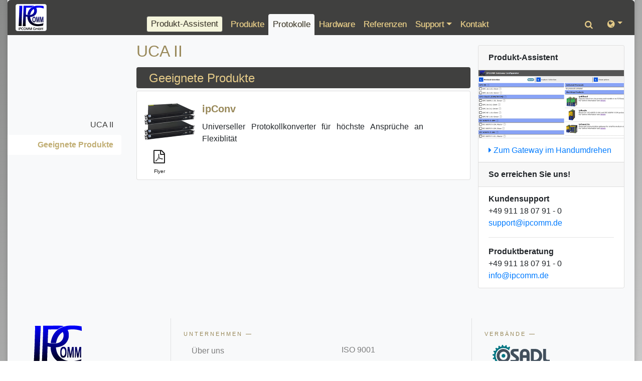

--- FILE ---
content_type: text/html
request_url: https://www.ipcomm.de/protocol/UCAII/de/sheet.html
body_size: 4537
content:
<!DOCTYPE html>
<html lang="de">
<head>
<meta charset="ISO-8859-1"><link href="https://5f3c395.ccm19.de" rel="preconnect" crossorigin>
<link rel="preload" href="https://5f3c395.ccm19.de/app.js?apiKey=4b5a179b490e960a9b5e9af7b8464cff3432c930d076a31e&amp;domain=63ff8aeb1f2975569ce95808&amp;lang=de_DE" as="script">
<script src="https://5f3c395.ccm19.de/app.js?apiKey=4b5a179b490e960a9b5e9af7b8464cff3432c930d076a31e&amp;domain=63ff8aeb1f2975569ce95808&amp;lang=de_DE" referrerpolicy="origin"></script>
<link rel="preload" href="/fonts/fontawesome-webfont.woff2?v=4.4.0" as="font" crossorigin="anonymous">
<link rel="preload" href="/ipcomm.css" as="style">
<link rel="stylesheet" type="text/css" href="/ipcomm.css" />
<link rel="alternate" hreflang="de" href="https://www.ipcomm.de/protocol/UCAII/de/sheet.html" />
<link rel="alternate" hreflang="en" href="https://www.ipcomm.de/protocol/UCAII/en/sheet.html" />
<title>IPCOMM, Protokolle: UCA II</title>
<meta name="author" content="IPCOMM GmbH">
<meta name="publisher" content="IPCOMM GmbH">
<meta name="copyright" content="IPCOMM GmbH">
<meta name="language" content="de">
<meta name="robots" content="index,follow">
<meta name="viewport" content="width=device-width, initial-scale=1, shrink-to-fit=no"><meta name="keywords" content="UCA UCA2 UCA 2 UCAII ">
<script type="text/javascript">
function clearvalue(){document.getElementById("gquery").value = document.getElementById("searchtext").value;document.getElementById("searchtext").value = "";}</script>
<link rel="preload" href="/css/bootstrap.min.css" as="style">
<link rel="stylesheet" href="/css/bootstrap.min.css">
<script src="/js/picturefill.min.js" async></script>
<script src="/js/jquery-3.3.1.slim.min.js"  crossorigin="anonymous"></script>
<link rel="preload" href="/css/font-awesome.min.css" as="style">
<link rel="stylesheet" href="/css/font-awesome.min.css"><link rel="preload" href="/stickyfill.min.js" as="script">
<script src="/stickyfill.min.js"></script>
<script type="text/javascript" src="/js/jquery.touchSwipe.min.js" defer></script>
<style>.modal-open .navbar-fixed-top,.modal-open .navbar-fixed-bottom {padding-right: 0!important;}.modal {overflow-y: auto;}.modal-open {overflow: auto;}</style></head>
<body class="pr-0" data-spy="scroll" data-target="#myScrollspy" data-offset="68">
<div class="container" style="position: fixed;top: 0px;left:0;right:0;z-index: 9;">
<nav class="navbar navbar-dark navbar-expand-md" style="border-top-left-radius: 6px;border-top-right-radius: 6px;background-color:#40403F!important;">
<a class="navbar-brand" style="height:54px;" href="/index_de.html"><img src="/image/logos/IPCOMM.logo.52x52.png" width="62" height="54" class="navbar-brand img-thumbnail" alt="IPCOMM"></a>
<button class="navbar-toggler ml-auto custom-toggler mr-0" type="button" data-toggle="collapse" data-target="#navbarTogglerDemo02" aria-controls="navbarTogglerDemo02" aria-expanded="false" aria-label="Toggle navigation"><span class="navbar-toggler-icon"></span></button>
<div class="collapse navbar-collapse" id="navbarTogglerDemo02">
<ul id="nbl" class="navbar-nav mr-auto ml-auto mt-2 mt-lg-0"><li class="nav-item tooltip2"><div class="button nav-link hideIt" id="touchProdWiz" style="top:4px;animation-name: button_keys;animation-duration:1s;animation-iteration-count: 1;animation-delay:4s;"><a  style="animation-name: link_keys;animation-duration:1s;animation-iteration-count: 1;animation-delay:4s;padding-top:2px;display:block;width:100%;height:100%;position:absolute;left:0;top:0;" href="https://prowiz.ipcomm.de/de" target="_blank"><nobr>Produkt-Assistent</nobr></a><div class="mask" style="animation-name: mask_keys;animation-duration:1.2s;animation-iteration-count: 2;animation-delay:4s;"></div></div><span class="tooltiptext row d-none d-md-block d-lg-block d-xl-block"><i class="col-3 fa fa-cogs my-auto p-0" style="padding-right:5px;font-size:34pt;float:left;"></i><div class="col-9 p-0" style="text-align:left;float:left;font-size:17px;">Im Handumdrehen zum geeigneten Gateway!</div></span></li><li class="nav-item hideIt"><a id="products" class="nav-link" style="padding-left:9px;" href="/products_de.html">Produkte</a></li><li class="nav-item hideIt"><a id="protocols" class="nav-link" style="padding-left:9px;" href="/protocols_de.html">Protokolle</a></li><li class="nav-item hideIt"><a id="hardware" class="nav-link" style="padding-left:9px;" href="/hardware_de.html">Hardware</a></li><li class="nav-item hideIt"><a id="reference" class="nav-link" style="padding-left:9px;" href="/reference_de.html">Referenzen</a></li><li class="nav-item dropdown hideIt"><a class="nav-link dropdown-toggle" style="padding-left:9px;" href="#" id="support" data-toggle="dropdown" aria-haspopup="true" aria-expanded="false">Support</a><div class="dropdown-menu" aria-labelledby="support" style="border-top-left-radius:0px!important;border-top-right-radius:0px!important;"><a class="dropdown-item" href="/article/RMA/de/sheet.html">RMA</a><a class="dropdown-item" href="/article/Tools/de/sheet.html">Tools</a><a class="dropdown-item" href="/training_de.html">Video Tutorials</a></div></li><li class="nav-item hideIt"><a id="contact" class="nav-link" style="padding-left:9px;" href="/article/Contact/de/sheet.html">Kontakt</a></li></ul><ul id="nbr" class="nav navbar-nav navbar-right" style="position:relative;padding-left:9px;"><form action="" style="margin:0px;"></form><form method="get" onsubmit="clearvalue();" action="https://www.google.com/search" id="search" style="height:45px"><input id="searchtext" size="40" autocomplete="off" type="text" style="position:relative;top:5px;left:-5px;"><input name="sitesearch" value="ipcomm.de" type="hidden" ><input id="gquery" name="q" value="" type="hidden"><input name="lr" value="lang_de" type="hidden"><label for="searchtext" style="display:table-cell;"><i class="fa fa-search nav-link" aria-hidden="true" style="position:relative;bottom:32px;color:#40403F;"></i></label></form><li class="nav-item dropdown"><a class="nav-link dropdown-toggle" href="#" id="navbarDropdownMenuLink2" data-toggle="dropdown" aria-haspopup="true" aria-expanded="false"><div class="fa fa-globe" style="top: 1px;position: relative;"></div></a><div class="dropdown-menu dropdown_lang" aria-labelledby="navbarDropdownMenuLink2" style="left:-98px;backface-visibility: hidden;-webkit-transform:translate(0px);-moz-transform: translate(-1px);border-top-right-radius:0px!important;border-top-left-radius: 0px!important;"><a class="dropdown-item" href="/protocol/UCAII/en/sheet.html">English</a><a class="dropdown-item" href="/protocol/UCAII/de/sheet.html">Deutsch</a></div></li></ul></div></nav></div>
<div id="contentdiv" class="container" style="position: relative;top: -28px;margin-bottom: 100px;">
<div style="box-shadow:0 0 10px rgba(0, 0, 0, 0.2);border-bottom-left-radius:6px;border-bottom-right-radius:6px;border-top-left-radius:6px;border-top-right-radius:6px">
<div class="container col-lg-12" style="background-color:#f8f9fa;padding:0px;">
<div class="row p-0 m-0"><div class="p-0 m-0 col-12 col-sm-12 col-md-12 col-lg-9"><script type="text/javascript">$('#protocols').addClass('active');</script>
<div class="row container-fluid" style="padding-top:88px;">
<div class="col-sm-3 col-4 d-none d-md-block d-lg-block d-xl-block"></div>
<div class="col-12 col-xl-9 col-md-9 col-lg-9  col-8" style="padding-right:30px;padding-left:30px">
<section name="REF0" id="REF0"></section><div><h1>UCA II</h1></div></div>
</div>
<div class="container-fluid" style="padding:0px;"><div class="row"><nav class="col-sm-3 col-4 d-none d-md-block d-lg-block d-xl-block" id="myScrollspy" style="padding-left:0px;padding-right:0px!important;margin-bottom:100px;"><div class="sticky"><ul class="nav nav-pills flex-column" style="padding-left: 15px;">
<li class="nav-item"><a class="nav-link" href="#REF0">UCA II</a></li><li class="nav-item"><a class="nav-link" href="#REF1">Geeignete Produkte</a></li>
</ul></div></nav>
<div class="col-12 col-xl-9 col-lg-9 col-md-9 col-8" style="padding-right:30px;padding-left:30px"><section name="REF1" id="REF1"></section><div id="cathead_pl" style="background-color:#40403f;margin:5px 0px;padding-top:4px;padding-bottom:2px;border-radius: 0.25rem;"><div class="" style="padding-left:10px;padding-right:10px;font-weight:bolder;color:#E5CB89;">Geeignete Produkte</div></div>
<div class="card col-lg-12">
<ul class="list-group list-group-flush">
<li class="list-group-item pt-2 pb-2">
<div class="row" style="margin-left:0px;">
<div style="margin-top: auto;margin-bottom: auto;">
<img loading="lazy" src="/image/ipConv/ipConv2.png" alt="ipConv" width="100" height="100" class="group list-group-image col-sm-4"/>
</div><div class="col-sm-9">
<h5 class="card-title">ipConv</h5>
<p class="card-text">Universeller Protokollkonverter f&uuml;r h&ouml;chste Anspr&uuml;che an Flexiblit&auml;t</p>
</div>
<div class="dl_link" style="padding-top:10px;z-index:7;height: 60px;text-align:center;"><a href="/product/ipConv/de/ipConv_Flyer_DE_V1.02.pdf" target="_blank" style="font-size:10px"><i class="fa fa-file-pdf-o" style="font-size:20pt;" aria-hidden="true"></i><div style="padding-top:5px;width:60px;">Flyer</div></a></div>
</div>
<a href="/product/ipConv/de/sheet.html" class="fill-div"></a></li>
</ul>
</div>
</div></div></div></div>
<div class="row p-0 m-0 col-12 col-sm-12 col-md-12 col-lg-3" id="sidebar_IEfix"><div style="padding-left:20px;padding-right: 0px;" class="container m-0" id="sidebar"><div style="margin-right: 20px;margin-top: 20px;" class="card sticky"><ul class="list-group list-group-flush" style="overflow:hidden;"><li class="list-group-item" style="background-color: rgba(0,0,0,0.03);font-weight: bold;padding: .75rem 1.25rem !important;"><nobr>Produkt-Assistent</nobr></li><li id="sidebarProWiz" class="list-group-item p-0 m-0" style="border-bottom:0; overflow:hidden;"><a href="https://prowiz.ipcomm.de/de" target="_blank"><img src="/image/news/configurator_2025.png" loading="lazy" class="img-fluid" alt="Product Wizard" width="345" height="160"></a></li><li id="sidebarProWiz" class="list-group-item" style="padding: .75rem 1.25rem !important;border-bottom:0;"><a href="https://prowiz.ipcomm.de/de" target="_blank"><i class="fa fa-caret-right"></i> Zum Gateway im Handumdrehen</a></li><li style="background-color: rgba(0,0,0,.03);font-weight: bold;padding: .75rem 1.25rem !important;" class="list-group-item">So erreichen Sie uns!</li><li class="list-group-item" style="padding: .75rem 1.25rem !important;border-bottom: none;"><b>Kundensupport</b><br>+49 911 18 07 91 - 0<br><a href="mailto:support@ipcomm.de">support@ipcomm.de</a><br>  <hr><b>Produktberatung</b><br>+49 911 18 07 91 - 0<br><a href="mailto:info@ipcomm.de">info@ipcomm.de</a></li></ul></div></div></div></div>
</div>
<div class="container" style="padding:0px"><footer class="footer-bs"><div class="row"><div class="col-lg-3 col-12 footer-brand"><p><img width="100" height="100" loading="lazy" src="/image/logos/IPCOMM.logo.100x100.png" alt="IPCOMM GmbH" class="img-fluid"></p><p style="text-align:unset">Entwicklung von industriellen Gateways und Kommunikationssystemen zur Kopplung heterogener Netzwerke</p><p>© 2026 IPCOMM GmbH, Alle Rechte vorbehalten</p></div><div class="col-lg-9 col-12"><div class="row"><div class="col-sm-6 col-md-4 col-lg-4 col-12 footer-nav"><h4>Unternehmen —</h4><ul class="pages pl-3"><li><a href="/article/AboutUs/de/sheet.html">Über uns </a></li><li><a href="/article/Contact/de/sheet.html">Kontakt </a></li><li><a href="/article/Workshop/de/sheet.html">Schulung </a></li><li><a href="/article/Jobs/de/sheet.html">Stellenangebote</a></li><li><a href="/article/Partners/de/sheet.html">Partner</a></li><li><a href="/article/disposal/de/sheet.html">Altgeräte</a></li></ul></div><div class="col-sm-6 col-md-4 col-lg-4 col-12 footer-social"><h4 class="d-none d-sm-block d-md-block d-lg-block" style="height: 28.2px;"></h4><ul class="list pl-3"><li><a href="/iso9001_ipcomm2023_de.pdf" target="_blank">ISO 9001</a></li><li><a href="/article/Impressum/de/sheet.html">Impressum</a></li><li><a href="/article/Privacy/de/sheet.html">Datenschutz</a></li><li><a href="/article/Cookies/de/sheet.html">Cookies</a></li><li><a href="/article/Terms/de/sheet.html">Nutzungsbedingungen</a></li></ul></div><div class="col-sm-12 col-md-4 col-lg-4 col-12 footer-nav"><h4>Verbände —</h4><ul class="pages pl-3" style="padding-left:5px;"><li><a href="https://www.osadl.org/" target="_blank"><img width="114" height="55" loading="lazy" src="/image/logos/RTEmagicC_OSADL-Logo-Bronze-EN-37_45.png" alt="OSADL-Bronze-EN" class="img-fluid"></a></li><li><a href="https://opcfoundation.org/" target="_blank"><img loading="lazy" src="/image/logos/OPC-Member-200.jpg" alt="OPC-Membership" class="img-fluid" width="114" height="57"></a></li><li><a href="/iso9001_ipcomm2023_de.pdf" target="_blank"><img width="114" height="159" loading="lazy" src="/image/logos/DEKRA_ISO9001.png" alt="ISO9001" class="img-fluid"></a></li></ul></div></div></div></div></footer></div></div>
</div>

<!-- Piwik -->
<script type="text/javascript">
var _paq = _paq || [];
_paq.push(['trackPageView']);
_paq.push(['enableLinkTracking']);
(function() {
var u=(("https:" == document.location.protocol) ? "https" : "http") + "://www.ipcomm.de/usage/";
_paq.push(['setTrackerUrl', u+'piwik.php']);
_paq.push(['setSiteId', 1]);
var d=document, g=d.createElement('script'), s=d.getElementsByTagName('script')[0]; g.type='text/javascript';
g.defer=true; g.async=true; g.src=u+'piwik.js'; s.parentNode.insertBefore(g,s);
document.querySelectorAll("a[href^='mailto:']").forEach(function (element) {
element.addEventListener("click", function (e) {
_paq.push(['trackEvent', 'Kontaktanfrage', 'Mailto-Link', this.href]);
});	
});
})();
</script>
<noscript><p><img src="https://ipcomm.de/usage/piwik.php?idsite=1" style="border:0;" alt="" /></p></noscript><script type="text/javascript"> var elements = document.querySelectorAll('.sticky'); Stickyfill.add(elements);</script>
<script defer>jQuery(function($){$('[data-toggle="tooltip"]').tooltip();$('table').addClass('table-responsive');$('img').addClass('img-fluid');});$('.navbar').on('show.bs.collapse', function() { 
		$('.hideIt').addClass('showIt');
		$('.hideIt').removeClass('hideIt');		
	});$('.navbar').on('hidden.bs.collapse', function() { 
		$('.showIt').addClass('hideIt');
		$('.showIt').removeClass('showIt');		
	});$('#search input[type="text"]').focus(function(){$('.hideIt').hide();});$('#search input[type="text"]').focusout(function(){$('.hideIt').show();});$(function() {$("#touchProdWiz").swipe({tap:function(event, target) {target.click();},excludedElements: "li, div, label, button, input, select, textarea,.noSwipe",preventDefaultEvents: true,threshold: 1,allowPageScroll:"vertical" });});	</script><script src="/popper.js/popper.min.js" async></script>
<script src="/js/bootstrap.min.js" defer></script>

</body>
</html>


--- FILE ---
content_type: text/css
request_url: https://www.ipcomm.de/ipcomm.css
body_size: 6243
content:
/* globale Body Einstellungen */
html {
	hyphens: auto;
}

body {
	height: 100%
}

body {
	background: #898a89; /* fallback for old browsers */
	background: -webkit-linear-gradient(to right, #898a89, #c9c9c9); /* Chrome 10-25, Safari 5.1-6 */
	background: linear-gradient(to bottom right, #898a89, #c9c9c9); /* W3C, IE 10+/ Edge, Firefox 16+, Chrome 26+, Opera 12+, Safari 7+ */
	background-attachment: fixed;
	color:#202020;
	font-size:12pt;
	font-family:Arial,Helvetica,Verdana,Geneva,sans-serif;
}
/* Workaround for mobile Devices (which do not support hovering) */
@media (hover: none) {
   body {
       background-attachment: initial;
   }
}

p {
	text-align: justify;
}

#search input[type="text"]:focus {
	width: 200px;
	}

/* Google Map auf der Referenzseite */
#map_ipcomm {
        height:500px;
}

/* Top : Tabelle */
#ttable {
        border-width:0px;
        border-spacing:5px;
        border-style:outset;
}

/* Top : Tabellenzelle */
#tcell {
        background-color:#E5E5E5;
        text-align:left;
        vertical-align:top;
}

#vtable {
        border-width:0px;
        border-spacing:5px;
        border-style:outset;
}

#vcell {
        background-color:#D8E0FF;
        text-align:left;
        vertical-align:top;
		  /* added by m.ko */
		  padding-left:15px;
		  padding-right:15px;
		  
}

#cathead {
        font-size: 24px;
        font-weight: bold;
        font-style: italic;
        color: #000099;
		  /* added by m.ko */
		  padding-top:15px;
}

#disable {
        font-family: verdana;
        font-size: 12px;
        font-weight: bold;
        font-style: normal;
        color: #DDDBD7;
        text-shadow: 1px 1px white, -1px -1px #333;
}
 
 /* Added by M.Ko */

/*
Removes white gap between slides - chagnge to base color of slide images
*/
/* .carousel { */
  /* background:#007aeb; */
/* } */

/*
Forces image to be 100% width and not max width of 100%
*/
.carousel-item .img-fluid {
  width:100%;
  
}

/* 
anchors are inline so you need ot make them block to go full width
*/
.carousel-item a {
  display: block;
  width:100%;
}

.carousel-caption{
	position: relative!important;
	left:0!important;
	right:0!important;
	color: rgb(0,0,0,.7)!important;
	padding-top:0!important;
}

.carousel-indicators {
	bottom: -38px!important;
	z-index: 8!important;
}

.carousel-indicators li {    
    background-color: rgba(0,0,0,.1)!important;
	top:115%;
	height:10px!important;
	width:10px!important;
	border-radius:100%;
	margin-left:5px!important;
	margin-right:5px!important;
	cursor:pointer;
	
}
.carousel-indicators .active {
    background-color: rgba(0,0,0,.4)!important;
}

.carousel-control-prev {
	display:none!important;
}
.carousel-control-next {
	display:none!important;
}

a:hover{
text-decoration:underline;
}

/* Grid Layout */
.main {
  margin: 0 auto -60px;
}
.main .img-responsive {
  margin-bottom: 30px;
}

.footer-bs {
   background-color: #f8f9fa;
	padding: 60px 40px;
	color: rgba(0,0,0,.5);
	margin-bottom: 20px;
	border-bottom-right-radius: 6px;
	border-top-left-radius: 0px;
	border-bottom-left-radius: 6px;
}
.footer-bs .footer-brand, .footer-bs .footer-nav, .footer-bs .footer-social, .footer-bs .footer-ns { padding:10px 25px; }
.footer-bs .footer-nav, .footer-bs .footer-social, .footer-bs .footer-ns { border-color: transparent; }
.footer-bs .footer-brand h2 { margin:0px 0px 10px; }
.footer-bs .footer-brand p { font-size:12px; color:rgba(0,0,0,.5); }

.footer-bs .footer-nav ul.pages { list-style:none; padding:0px; }
.footer-bs .footer-nav ul.pages li { padding:5px 0px;}
.footer-bs .footer-nav ul.pages a { color:rgba(0,0,0,.5); /*font-weight:bold; text-transform:uppercase;*/ }
.footer-bs .footer-nav ul.pages a:hover { color:rgba(0,0,0,.7); text-decoration:none; }
.footer-bs .footer-nav h4 {
	font-size: 11px;
	text-transform: uppercase;
	letter-spacing: 3px;
	margin-bottom:10px;
}

.footer-bs .footer-nav ul.list { list-style:none; padding:0px; }
.footer-bs .footer-nav ul.list li { padding:5px 0px;}
.footer-bs .footer-nav ul.list a { color:rgba(0,0,0,.5); }
.footer-bs .footer-nav ul.list a:hover { color:rgba(0,0,0,.7); text-decoration:none; }

.footer-bs .footer-social ul { list-style:none; padding:0px; }
.footer-bs .footer-social h4 {
	font-size: 11px;
	text-transform: uppercase;
	letter-spacing: 3px;
}
.footer-bs .footer-social li { padding:5px 0px;}
.footer-bs .footer-social a { color:rgba(0,0,0,0.5);}
.footer-bs .footer-social a:hover { color:rgba(0,0,0,0.7); text-decoration:none; }

.footer-bs .footer-ns h4 {
	font-size: 11px;
	text-transform: uppercase;
	letter-spacing: 3px;
	margin-bottom:10px;
}
.footer-bs .footer-ns p { font-size:12px; color:rgba(0,0,0,0.70); }

@media (min-width: 768px) {
	.footer-bs .footer-nav, .footer-bs .footer-ns { border-left:solid 1px rgba(0,0,0,0.1); }
}

/* News Section Style */
.section-description{color:#757575;margin-bottom:4rem;margin-left:15%;margin-right:15%}

@media (max-width:992px)
{.section-description{margin-left:5%;margin-right:5%}}

.fa-angle-right {
    float: right;
	position: relative;
	top: 50%;
}

a {
    color: #0275d8;
    cursor: pointer;
}

div.single-news {
	position:relative;	
}

.fill-div {
	display: block;
    height: 100%;
    width: 100%;
    text-decoration: none;
	z-index:6;
	position:absolute;
	top:0px;
	left:0px;
}

.navbar-brand {
	padding-top: 0rem!important;
	padding-bottom: 0rem!important;
	margin-right: 1rem;
}

.navbar-collapse{
	position: relative;	
	top: 14px;
}

.show #searchtext{
	border-bottom-right-radius:15px;
	border-top-right-radius:15px;
	border-bottom-left-radius:0;
	border-top-left-radius:0;
}

/* no highlights in mobile menu */

/* #navbarTogglerDemo02.show .nav-item  > a, */
/* #navbarTogglerDemo02.collapsing .nav-item  > a { */
	/* background-color:unset!important; */
/* } */

#navbarTogglerDemo02.show .nav-item  > a.active,
#navbarTogglerDemo02.collapsing .nav-item  > a.active {
	
	color:#E5CB89!important;
}


.navbar-inverse.nav-upper {
  height: 50px;
}
.navbar-inverse.nav-upper ul {
  float: right;
  display: table;
}
.navbar-inverse.nav-upper .navbar-upper > li {
  display: table-cell;
  font-size: 14px;
}
.navbar-inverse.nav-upper .navbar-upper > li > a {
  color: #777;
}
@media (min-width: 768px) {
  .navbar.navbar-lower .navbar-nav {
    margin-left: 100px;
  }
}

.navbar-expand-right {
	justify-content: end;
	padding: 0px;
}

.list-group-image{
	min-width:100px!important;
	max-width:100px!important;
	padding:0px!important;
}

.list-group-item{
	padding-top:15px!important;
	padding-bottom:15px!important;
	padding-left:0!important;
	
}

/* Fuer OWF Marker Liste GoogleMap */
#markers .list-group-item {
    padding-top: 5px !important;
    padding-bottom: 5px !important;
    padding-left: 0 !important;
}

div.single-product {
	position:relative;	
}

.scrollspy-example {
  position: relative;
  height: 500px;
  overflow: auto;
}

  body {
      position: relative;
  }
  ul.nav-pills {		
      position: sticky;
		top:100px;
		position:relative;
		text-align:right;
  }

/* IE-Support for position:sticky;   */
.sticky {
    position: -webkit-sticky!important;
	/* position: -moz-sticky; */
	/* position: -ms-sticky; */
	/* position: -o-sticky; */
    position: sticky!important;
	 top:90px;
}  

.sticky:before,
.sticky:after {
    content: '';
    display: table;
}

/* Fixes Offset-Bug im IE11*/
.blockquote{
	/* height: 150px!important; */
	height: auto;
	max-width: 345px;
}


.nav-pills .nav-link.active, .nav-pills .show > .nav-link
{
	color:#4884ff!important;
	background-color:white!important;
	border-top-left-radius:0px;
	border-bottom-left-radius:0px;
}

#search input[type="text"] {
	background-color:#40403F;
	border: none;
	width: 10px;
	padding: 6px 15px 6px 30px;
	border-bottom-left-radius: 6px;
	border-top-left-radius: 6px;
	border-bottom-right-radius: 6px;
	border-top-right-radius: 6px;

	text-shadow: 0 2px 3px rgba(0, 0, 0, 0.1);
	-webkit-box-shadow: 0 1px 3px rgba(0, 0, 0, 0.15) inset;
	-moz-box-shadow: 0 1px 3px rgba(0, 0, 0, 0.15) inset;
	box-shadow:none;
	}

#search input[type="text"]:focus {
	background-color:#f8f9fa;
	-webkit-transition: all 0.7s ease 0s;
	-moz-transition: all 0.7s ease 0s;
	-o-transition: all 0.7s ease 0s;
	transition: all 0.7s ease 0s;
}

.fa-search{
	color:#E5CB89!important;
}
.fa-search:hover{
	color:#FFE6B3!important;
}

.navbar-expand-lg .navbar-nav .dropdown-menu {
	
	background-color:#40403F;
	border-style:none;
	border-bottom-left-radius:6px;
	border-bottom-right-radius:6px;
	margin-bottom: 2px;	

}

.navbar-expand-md .navbar-nav .dropdown-menu {
	
	background-color:#40403F;
	border-style:none;
	border-bottom-left-radius:6px;
	border-bottom-right-radius:6px;
	margin-bottom: 7px;
}

.dropdown-item {
	color:#E5CB89!important;
	text-shadow: 0 0 1px #C0AD72;
	
}
.dropdown-item:active {
	color:#EFD17A!important;
	text-shadow: 0 0 1px #EFD17A;
	background-color:#40403F;
}

.dropdown-item:focus,.dropdown-item:hover {
		color:#FFE6B3!important;
	text-shadow: 0 0 1px #EFD17A;
	background-color:#40403F!important;
}

.navbar-toggler-icon {
	color:white!important;
}

#navbarTogglerDemo02 {
	font-size:17px;
}


#navbarTogglerDemo02 .nav-item > a {
	color:#E5CB89!important;
	text-shadow: 0 0 1px #C0AD72;
	height: 42px;
	
}
#navbarTogglerDemo02 .nav-item > a:hover {
	color:#FFE6B3!important;
	text-shadow: 0 0 1px #EFD17A;
}

/* Highlight Navitem in active state */
#navbarTogglerDemo02 .nav-item > a.active {
	background-color: #f8f9fa;
	border-radius: .25rem .25rem 0 0;
	color:#40403F!important;
}

#touchProdWiz {
	margin-right:7px;
}

#support.active + .dropdown-menu {
	background-color:#f8f9fa!important;
	border: 1px solid rgba(0,0,0,0.125);
	border-top-style:unset;
}
#support.active + .dropdown-menu > .dropdown-item {
	color: #40403f!important;
}
#support.active + .dropdown-menu > .dropdown-item:hover {
	background-color:#fff!important;
}

/* no highlights in mobile menu (burger) with active "Support-Page" */
#navbarTogglerDemo02.show .dropdown-menu,
#navbarTogglerDemo02.collapsing .dropdown-menu {
	background-color:#40403f!important;
	border-style:none;
}
#navbarTogglerDemo02.show #support.active:hover {
	color:#FFE6B3!important;
}
#navbarTogglerDemo02.show .dropdown-menu > .dropdown-item,
#navbarTogglerDemo02.collapsing .dropdown-menu > .dropdown-item {
	color: #E5CB89!important;
}
#navbarTogglerDemo02.show .dropdown-menu > .dropdown-item:hover,
#navbarTogglerDemo02.collapsing .dropdown-menu > .dropdown-item:hover {
	background-color: #40403f!important;
	color: #FFE6B3 !important;
}

#navbarTogglerDemo02.show a.active,
#navbarTogglerDemo02.collapsing a.active {
	background-color:#40403f!important;
}




#myScrollspy .nav-item > a {
	color:#40403F!important;
}
#myScrollspy .nav-item > a:hover {
	color:#C0AD72!important;

}
#myScrollspy .nav-link.active {
	color:#C0AD72!important;
	font-weight:bold;
}

/* Unterdruecken der Unterstreichungen  */
#myScrollspy .nav-link, a.badge,.navbar-nav .nav-link, .footer-bs a, .dropdown-item a {
	text-decoration:none;
}

h1,h2,h2,h3,h4 {
		color:#99895A!important;
}

.card-title{
	color:#99895A!important;
	font-weight:bold;
}

.fa-search:hover{
	cursor: pointer;
}

.custom-toggler.navbar-toggler {
    border-color: rgb(192,173,114)!important;
}
.custom-toggler .navbar-toggler-icon {
  background-image: url("data:image/svg+xml;charset=utf8,%3Csvg viewBox='0 0 32 32' xmlns='http://www.w3.org/2000/svg'%3E%3Cpath stroke='rgba(192,173,114, 1.0)' stroke-width='2' stroke-linecap='round' stroke-miterlimit='10' d='M4 8h24M4 16h24M4 24h24'/%3E%3C/svg%3E")!important;
}
.custom-toggler.navbar-toggler:hover {
    border-color: rgb(239,209,122)!important;
}
.custom-toggler .navbar-toggler-icon:hover {
  background-image: url("data:image/svg+xml;charset=utf8,%3Csvg viewBox='0 0 32 32' xmlns='http://www.w3.org/2000/svg'%3E%3Cpath stroke='rgba(239,209,122, 1.0)' stroke-width='2' stroke-linecap='round' stroke-miterlimit='10' d='M4 8h24M4 16h24M4 24h24'/%3E%3C/svg%3E")!important;
}

/* Tabellenaussehen wiederherstellen */
table {
	border-collapse:separate !important;
}

.dl_link > a{
	color: rgba(0,0,0,.9)!important;
}

.dl_link > a:hover{
	color: rgba(0,0,0,.7)!important;
}

p.card-text > a {
	position:relative;
	z-index: 8;
}

#cathead_pl{
	font-size: 1.5rem;
	font-weight: lighter;
	padding-top: 30px;
	padding-left: 15px;
	padding-bottom: 15px;
}

td {
	padding-left:15px;
	padding-right:15px;
}

td > img {
	padding-bottom:15px;
}

table .img-fluid {
	min-width: 180px;
}

.h1, h1 {
	font-size:2rem!important;
}
.h2, h2 {
	font-size:1.4rem!important;
}

.list-group-item:focus, .list-group-item:hover {
	z-index:unset!important;
}
	
/* // Extra small devices (portrait phones, less than 576px) */
@media (max-width: 575px) { 
	.container {
		max-width:none;
	}
	.h1, h1 {
	font-size:1.6rem!important;
	}
	.h2, h2 {
	font-size:1.2rem!important;
	}
	.tooltip2 .tooltiptext{
	left:  -15%;	
	}
	#nbl{
	margin-left: 10px!important;	
	}
	#nbr{
	padding-left:19px!important;	
	}	
	#touchProdWiz {
		height:32px;
	}
}

/* // Small devices (landscape phones, 576px and up) */
@media (min-width: 576px) and (max-width: 767px) { 
	.container {
		max-width:none!important;
	}
	.h1, h1 {
	font-size:1.6rem!important;
	}
	.h2, h2 {
	font-size:1.2rem!important;
	}
	.tooltip2 .tooltiptext{
	left:  -15%;	
	}
	#nbl{
	margin-left:10px!important;	
	}
	#nbr{
	padding-left:19px!important;	
	}
	.float-left-img{
		float:left;padding-right:10px;
	}
	#touchProdWiz {
		height:32px;
	}
 }

/* // Medium devices (tablets, 768px and up) */
@media (min-width: 768px) and (max-width: 991px) { 
	.container {
			max-width:none!important;
		}
	#navbarTogglerDemo02{
			font-size:12px!important;
	}
	.navbar-brand{
			margin-right:0!important;
	}
	
	.navbar-right{
		top:7px!important;
	}
	.fa-search {
		bottom: 26px!important;
	}
	.dropdown_lang {
			left: -108px!important;
			top: 33px!important;
	}
	.dropdown-menu {
		font-size:12px!important;
	}
	
	#touchProdWiz.button{
		width:113px!important;	
	}
	
	.tooltiptext::after, .tooltiptext::before{
	left: 131px!important;
	}	
	.tooltip2 .tooltiptext{
	left:  -15%;	
	}
	.float-left-img{
		float:left;padding-right:10px;
	}
	
	/* Highlight Navitem in active state */
	#navbarTogglerDemo02 .nav-item > a {
		height: 36px;
	}
	
	.navbar-expand-md .navbar-nav .dropdown-menu {
	top:33px;
	}
	#touchProdWiz {
		height:24px;
	}
 }

/* layoutfix after removing margin:0 from body-element in bootstrap */
/* @media (max-width: 1518px){ */
	div#contentdiv {
		padding-left: 7px;
		padding-right: 7px;
	}
/* } 



/* // Large devices (desktops, 992px and up) */
@media (min-width: 992px) and (max-width: 1199px) {
	.container {
			max-width:none!important;
		}
	#sidebar {
			padding-left: 0px!important;
			padding-top: 90px;
	}
	.tooltip2 .tooltiptext{
	left:  -5%;	
	}
	.float-left-img{
		float:left;padding-right:10px;
	}	
	#navbarTogglerDemo02 .nav-item > a {
	height: 42px;	
	}	
	
	.navbar-expand-md .navbar-nav .dropdown-menu {
	top:40px;
	}
	#touchProdWiz {
		height:32px;
	}
}

/* // Extra large devices (large desktops, 1200px and up) */
@media (min-width: 1200px) {  
	#sidebar {
		padding-left: 0px!important;
		padding-top:90px;
	}
	.container{
		max-width: 1498px!important;
	}
	#contentdiv {
		max-width : 1482px!important;
	}
	.tooltip2 .tooltiptext{
	left:  -5%;	
	}
	.float-left-img{
		float:left;padding-right:10px;
	}
	
	#navbarTogglerDemo02 .nav-item > a {
	height: 42px;	
	}
	
	.navbar-expand-md .navbar-nav .dropdown-menu {
	top:40px;
	}
	#touchProdWiz {
		height:32px;
	}
}

/* Sidebarfix for IE =< 11.0 */
@media screen and (min-width: 992px) and (max-width: 1199px) and (-ms-high-contrast: active), (-ms-high-contrast: none) {
	#sidebar_IEfix{
		margin-top: -88px!important;	
	}
}
@media screen and (min-width: 1200px) and (-ms-high-contrast: active), (-ms-high-contrast: none) {
	#sidebar_IEfix{
		margin-top: -88px!important;	
	}
}

.responsive-container {
    position: relative;
    width: 100%;
	 background-color:white;
}

.dummy {
    padding-top: 100%; /* forces 1:1 aspect ratio */
}

.img-container {
    position: absolute;
    top: 0;
    bottom: 0;
    left: 0;
    right: 0;
    
    text-align:center; /* Align center inline elements */
    font: 0/0 a;
}

.img-container .centerer {
    display: inline-block;
    vertical-align: middle;
    height: 100%;
}

.img-container img {
    vertical-align: middle;
    display: inline-block;
}

.h1, .h2, .h3, .h4, .h5, .h6, h1, h2, h3, h4, h5, h6{
	padding-top:15px!important;
}

.cookie-disclaimer {
  background: #f8f9fa;
  border-style: solid;
  border-width: 1px 0px 0px 0px;
  border-color: #DCDDDE;
  opacity: 0.9;
  width: 100%;
  bottom: 0;
  left: 0;
  z-index: 9;
  position: fixed;
}

.cookie-disclaimer .container {
  text-align: left;
  padding-top: 20px;
  padding-bottom: 10px;
}

.cookie-disclaimer .cookie-close{
  float: right;
  cursor: pointer;
  font-size: 16pt;
}

.btn-sm {
	font-size:8pt!important;
}

button:focus {
	outline: none!important;
}

.card-img-bottom {
  height:100%;
  border-bottom-right-radius:0!important;
}

#accordion .card-header {
	cursor:pointer!important;
}

/* Avoid 'will-change' Warnung durch Photoswipe*/
.pswp__zoom-wrap {
  will-change: auto !important;
  -webkit-backface-visibility: visible !important;
}

.panel-title > a:before {
    font-family: FontAwesome;
	 font-size:14pt;
    content:"\f147";
    padding-right: 15px;
}
.panel-title > a.collapsed:before {
    content:"\f196";
	 font-size:14pt;
}

.panel-title > a:link {
	color:#212529;
}

.panel-title > a:hover, 
.panel-title > a:active, 
.panel-title > a:focus  {
    text-decoration:none!important;
}

.btn.focus, .btn:focus{
	box-shadow: unset!important;
}

#touchProdWiz.button {
	border: 1px solid #555!important;
	background-color:beige;
	padding-top:2px!important;
	padding-bottom:2px!important;
	width:152px;	
	cursor: pointer;
	overflow: hidden;
	padding: 5px 10px;
	position: relative;
	text-align: center;
	transition: 
		background 5s cubic-bezier(0.19, 1, 0.22, 1),
		border 1s cubic-bezier(0.19, 1, 0.22, 1),
		color 0.6s cubic-bezier(0.19, 1, 0.22, 1);
	user-select: none;
	border-radius: .25rem;
}

.button a {
	color: #40403f;
	font-family: -apple-system,BlinkMacSystemFont,"Segoe UI",Roboto,"Helvetica Neue",Arial,sans-serif,"Apple Color Emoji","Segoe UI Emoji","Segoe UI Symbol";
	text-shadow: 0 0 1px #C0AD72;
	text-decoration: none!important;
}

.button .mask {
	background-color: #fff;
	background-color: rgba(255, 255, 255, 0.5);
	height: 100px;
	position: absolute;
	transform: translate3d(-120%, -50px, 0) rotate3d(0, 0, 1, 45deg);
	transition: all 1.1s cubic-bezier(0.19, 1, 0.22, 1);
	width: 200px;
}

.button .shift {
	display: inline-block;
	transition: all 1.1s cubic-bezier(0.19, 1, 0.22, 1);
}

.button:hover a {
	color: #40403f;
}


.button:hover .shift {
	transform: translateX(5px);
}

.button:active {
	background-color: #FFE6B3;
}

.button:active a {
	color: #202020;
}
  
@keyframes button_keys {
	0% { 
	background-color:beige!important;
	border-color:unset;
	}
	50% { 
	 background-color: #40403f!important;
	}
	100% { 
		background-color: #beige; 
		}
}

@keyframes mask_keys {
	0% { 
			background-color: #fff;
			transform: translate3d(-120%, -50px, 0) rotate3d(0, 0, 1, 45deg);
	}
	100% { 
			transform: translate3d(120%, -100px, 0) rotate3d(0, 0, 1, 90deg);
		}
}

@keyframes link_keys {
	0% { 
		color: #40403f;
	}
	100% { 
		}
}


.tooltiptext {
	position: relative;
	background: white;
	border: 1px solid #dfdfdf;
	width:300px;	
	border-radius:6px;
}
.tooltiptext:after, .tooltiptext:before {
	bottom: 100%;
	left: 50%;
	border: solid transparent;
	content: " ";
	height: 0;
	width: 0;
	position: absolute;
	pointer-events: none;
}

.tooltiptext:after {
	border-color: rgba(136, 183, 213, 0);
	border-bottom-color: white;
	border-width: 15px;
	margin-left: -15px;
	left: 143px;
}
.tooltiptext:before {
	border-color: rgba(194, 225, 245, 0);
	border-bottom-color: #dfdfdf;
	border-width: 17px;
	margin-left: -17px;
	left: 143px;
}

.tooltip2 {
    position: relative;
    display: inline-block;
}

.tooltip2 .tooltiptext {
    visibility: hidden;
    color: #40403f;
    text-align: center;
    border-radius: 6px;
    padding: 5px 0;
    position: absolute;
    z-index: 1;
    top: 134%;
    margin-left: -60px;
    opacity: 0;
    transition: opacity 0.3s;
	 box-shadow: 0px 2px 13px #909090;
}

.tooltip2:hover .tooltiptext {
    visibility: visible;
    opacity: 1;
}

.modal-open .navbar-fixed-top,
.modal-open .navbar-fixed-bottom {
padding-right: 0!important;
}

.modal {
 overflow-y: auto;
}

.modal-open {
 overflow: auto;
}

.ipcomm-table td, .ipcomm-table th{
	padding: 0px 15px 0px 35px!important;
}
.ipcomm-table td p, .ipcomm-table th p{
	margin-bottom: 0px!important;
	padding-top:3px;
	padding-bottom:3px;
	text-align:left;
}

div.card ul.list-group.list-group-flush li.list-group-item ul {
	list-style:inherit;
}

@media (max-width: 767px) {  
	.identfix {
		padding-left: 1rem!important;
	}
}

/* .pswp_custombg { */
	/* background-color: #f8f9fa; */
/* } */

.topAccordionHeading {
	width:100%;
	background-color:#40403F!important;
	color:#E5CB89!important;
	/* padding: 4px 20px 2px 20px!important; */
	padding: 13px 20px 11px 20px!important;
	border-radius: calc(.25rem - 1px)!important;
	margin-bottom:5px!important;
}
.topAccordionHeading p {
	/* font-size:1.5rem; */
	/* line-height:36px; */
	font-size:1.1rem;
	line-height:24px;	
	font-weight:400;
}

.collapsed + .mb-5px {
	border-color:#f8f9fa!important;
	/* transition-timing-function: ease-out; */
	/* transition: 0.2s; */
	margin-bottom:0!important;
}

.mb-5px {
	margin-bottom: 5px;
}

/* target IE-only (10,11) */
@media all and (-ms-high-contrast: none), (-ms-high-contrast: active) {
	.cardTop {
		width: 100%;
	}

	.aspectTop {
		height: 100%
	}
	/* fuer ipConv4 Artikel relevant (IE-only)*/
	.card-img-top {
		height: 100%!important;
	}
}

/* target all Browsers but IE */
@supports not (-ms-high-contrast: none) {
   /* Non-IE styles here */
	.cardTop {
	width: 100%;
	height: 100%
	}
}

[style*="--aspect-ratio"] > :first-child {
  width: 100%;
}
/* [style*="--aspect-ratio"] > img {   */
  /* height: auto; */
/* } */

@supports (--custom:property) {
  [style*="--aspect-ratio"] {
    position: relative;
  }
  [style*="--aspect-ratio"]::before {
    content: "";
    display: block;
    padding-bottom: calc(100% / (var(--aspect-ratio)));
  }  
  [style*="--aspect-ratio"] > :first-child {
    position: absolute;
    top: 0;
    left: 0;
    height: 100%;
  }  
}

section[id]::before {
    content: '';
    display: block;
    height: 68px;
    margin: -68px 0 0;
}

h4.ccm-cookie-declaration--purpose--title {
	background-color: #40403f;
	margin-top: 0px;
	margin-bottom: 5px;
	padding-top: 6px!important;
	padding-bottom: 7px;
	border-radius: 0.25rem;
	padding-left: 24px;
	padding-right: 24px;
	color: #E5CB89!important;
}

section.ccm-cookie-declaration--embedding, div.ccm-cookie-declaration--intro {
	position: relative;
	display: -ms-flexbox;
	display: flex;
	-ms-flex-direction: column;
	flex-direction: column;
	min-width: 0;
	word-wrap: break-word;
	background-color: #fff;
	background-clip: border-box;
	border: 1px solid rgba(0,0,0,.125);
	border-radius: .25rem;
	padding-left: 1rem;
	padding-right: 1rem;
	margin-bottom: 5px;
}	

div.ccm-cookie-declaration--intro {
	padding-top: 15px;
}

div.ccm-cookie-declaration--change-consent {
	padding-left: 1.25rem;
	padding-top: 9px;	
}

section#REF1 {
	position: relative;
	z-index: -1;
}

table.platforms{
	border-collapse: collapse!important;
}

.platforms th, .platforms td {	
	border: 1px solid black;
	border-collapse: collapse!important;
	padding:0;
}

.rotate-left-90 {
	writing-mode: sideways-lr;
	width: 41px;
	margin:0!important;
	vertical-align: middle;
	display: table-cell;
}

.platforms svg {
	display:block;
	margin: auto;	
}

.cross {
  position: relative;
}

.cross:before,
.cross:after {
  content: '';
  position: absolute;
  left: 0;
  top: 0;
  right: 0;
  bottom: 0;
  z-index: 1;
}

.cross:before {
  background: linear-gradient(to bottom left, #C0E6F5 calc(50% - 0.75px), black 50%, transparent calc(50% + 0.75px) );
  z-index:0;
}